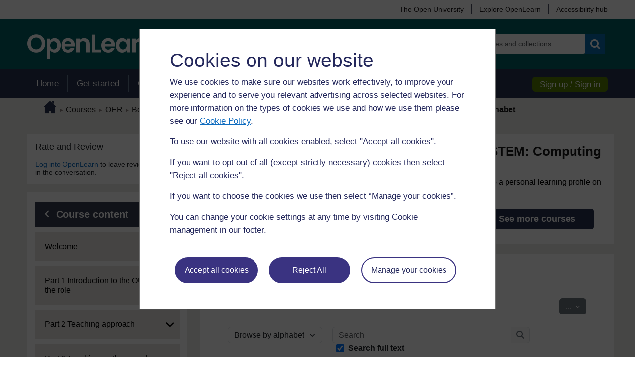

--- FILE ---
content_type: text/html; charset=utf-8
request_url: https://www.open.edu/openlearncreate/mod/glossary/view.php?id=154970&mode=letter&hook=ALL&sortkey&sortorder=asc&fullsearch=0&page=3
body_size: 15306
content:
<!DOCTYPE html>

<html  dir="ltr" lang="en" xml:lang="en">

<head><title>OLCreate: Glossary | OLCreate</title><meta name="viewport" content="width=device-width"></meta><link rel="shortcut icon" href="https://www.open.edu/openlearncreate/theme/image.php/openlearncreate/theme_openlearncreate/1764752317/favicons/favicon16" type="image/x-icon">
<link rel="icon" href="https://www.open.edu/openlearncreate/theme/image.php/openlearncreate/theme_openlearncreate/1764752317/favicons/favicon48" sizes="48x48">
<link rel="icon" href="https://www.open.edu/openlearncreate/theme/image.php/openlearncreate/theme_openlearncreate/1764752317/favicons/favicon96" sizes="96x96">
<link rel="icon" href="https://www.open.edu/openlearncreate/theme/image.php/openlearncreate/theme_openlearncreate/1764752317/favicons/favicon144" sizes="144x144"><meta http-equiv="Content-Type" content="text/html; charset=utf-8" />
<meta name="keywords" content="moodle, Glossary | OLCreate" />
<link rel="stylesheet" type="text/css" href="https://www.open.edu/openlearncreate/theme/yui_combo.php?3.18.1/cssreset/cssreset-min.css&amp;3.18.1/cssfonts/cssfonts-min.css&amp;3.18.1/cssgrids/cssgrids-min.css&amp;3.18.1/cssbase/cssbase-min.css" /><link rel="stylesheet" type="text/css" href="https://www.open.edu/openlearncreate/theme/yui_combo.php?rollup/3.18.1/yui-moodlesimple-min.css" /><script id="firstthemesheet" type="text/css">/** Required in order to fix style inclusion problems in IE with YUI **/</script><link rel="stylesheet" type="text/css" href="https://www.open.edu/openlearncreate/theme/styles.php/openlearncreate/1764752317_1764757593/all" />
<script>
//<![CDATA[
var M = {}; M.yui = {};
M.pageloadstarttime = new Date();
M.cfg = {"wwwroot":"https:\/\/www.open.edu\/openlearncreate","apibase":"https:\/\/www.open.edu\/openlearncreate\/r.php\/api","homeurl":{},"sesskey":"xw7fqANIss","sessiontimeout":"14400","sessiontimeoutwarning":1200,"themerev":"1764752317","slasharguments":1,"theme":"openlearncreate","iconsystemmodule":"core\/icon_system_fontawesome","jsrev":"1764752317","admin":"admin","svgicons":true,"usertimezone":"Europe\/London","language":"olc_english","courseId":4650,"courseContextId":370307,"contextid":417309,"contextInstanceId":154970,"langrev":1764752317,"templaterev":"1764752317","siteId":1,"userId":1};var yui1ConfigFn = function(me) {if(/-skin|reset|fonts|grids|base/.test(me.name)){me.type='css';me.path=me.path.replace(/\.js/,'.css');me.path=me.path.replace(/\/yui2-skin/,'/assets/skins/sam/yui2-skin')}};
var yui2ConfigFn = function(me) {var parts=me.name.replace(/^moodle-/,'').split('-'),component=parts.shift(),module=parts[0],min='-min';if(/-(skin|core)$/.test(me.name)){parts.pop();me.type='css';min=''}
if(module){var filename=parts.join('-');me.path=component+'/'+module+'/'+filename+min+'.'+me.type}else{me.path=component+'/'+component+'.'+me.type}};
YUI_config = {"debug":false,"base":"https:\/\/www.open.edu\/openlearncreate\/lib\/yuilib\/3.18.1\/","comboBase":"https:\/\/www.open.edu\/openlearncreate\/theme\/yui_combo.php?","combine":true,"filter":null,"insertBefore":"firstthemesheet","groups":{"yui2":{"base":"https:\/\/www.open.edu\/openlearncreate\/lib\/yuilib\/2in3\/2.9.0\/build\/","comboBase":"https:\/\/www.open.edu\/openlearncreate\/theme\/yui_combo.php?","combine":true,"ext":false,"root":"2in3\/2.9.0\/build\/","patterns":{"yui2-":{"group":"yui2","configFn":yui1ConfigFn}}},"moodle":{"name":"moodle","base":"https:\/\/www.open.edu\/openlearncreate\/theme\/yui_combo.php?m\/1764752317\/","combine":true,"comboBase":"https:\/\/www.open.edu\/openlearncreate\/theme\/yui_combo.php?","ext":false,"root":"m\/1764752317\/","patterns":{"moodle-":{"group":"moodle","configFn":yui2ConfigFn}},"filter":null,"modules":{"moodle-core-handlebars":{"condition":{"trigger":"handlebars","when":"after"}},"moodle-core-maintenancemodetimer":{"requires":["base","node"]},"moodle-core-notification":{"requires":["moodle-core-notification-dialogue","moodle-core-notification-alert","moodle-core-notification-confirm","moodle-core-notification-exception","moodle-core-notification-ajaxexception"]},"moodle-core-notification-dialogue":{"requires":["base","node","panel","escape","event-key","dd-plugin","moodle-core-widget-focusafterclose","moodle-core-lockscroll"]},"moodle-core-notification-alert":{"requires":["moodle-core-notification-dialogue"]},"moodle-core-notification-confirm":{"requires":["moodle-core-notification-dialogue"]},"moodle-core-notification-exception":{"requires":["moodle-core-notification-dialogue"]},"moodle-core-notification-ajaxexception":{"requires":["moodle-core-notification-dialogue"]},"moodle-core-actionmenu":{"requires":["base","event","node-event-simulate"]},"moodle-core-chooserdialogue":{"requires":["base","panel","moodle-core-notification"]},"moodle-core-dragdrop":{"requires":["base","node","io","dom","dd","event-key","event-focus","moodle-core-notification"]},"moodle-core-blocks":{"requires":["base","node","io","dom","dd","dd-scroll","moodle-core-dragdrop","moodle-core-notification"]},"moodle-core-lockscroll":{"requires":["plugin","base-build"]},"moodle-core-event":{"requires":["event-custom"]},"moodle-core_availability-form":{"requires":["base","node","event","event-delegate","panel","moodle-core-notification-dialogue","json"]},"moodle-course-dragdrop":{"requires":["base","node","io","dom","dd","dd-scroll","moodle-core-dragdrop","moodle-core-notification","moodle-course-coursebase","moodle-course-util"]},"moodle-course-util":{"requires":["node"],"use":["moodle-course-util-base"],"submodules":{"moodle-course-util-base":{},"moodle-course-util-section":{"requires":["node","moodle-course-util-base"]},"moodle-course-util-cm":{"requires":["node","moodle-course-util-base"]}}},"moodle-course-management":{"requires":["base","node","io-base","moodle-core-notification-exception","json-parse","dd-constrain","dd-proxy","dd-drop","dd-delegate","node-event-delegate"]},"moodle-course-categoryexpander":{"requires":["node","event-key"]},"moodle-form-shortforms":{"requires":["node","base","selector-css3","moodle-core-event"]},"moodle-form-dateselector":{"requires":["base","node","overlay","calendar"]},"moodle-question-searchform":{"requires":["base","node"]},"moodle-question-chooser":{"requires":["moodle-core-chooserdialogue"]},"moodle-availability_completion-form":{"requires":["base","node","event","moodle-core_availability-form"]},"moodle-availability_coursecompleted-form":{"requires":["base","node","event","moodle-core_availability-form"]},"moodle-availability_dar-form":{"requires":["base","node","event","moodle-core_availability-form"]},"moodle-availability_date-form":{"requires":["base","node","event","io","moodle-core_availability-form"]},"moodle-availability_grade-form":{"requires":["base","node","event","moodle-core_availability-form"]},"moodle-availability_group-form":{"requires":["base","node","event","moodle-core_availability-form"]},"moodle-availability_grouping-form":{"requires":["base","node","event","moodle-core_availability-form"]},"moodle-availability_mobileapp-form":{"requires":["base","node","event","moodle-core_availability-form"]},"moodle-availability_otheractivity-form":{"requires":["base","node","event","moodle-core_availability-form"]},"moodle-availability_profile-form":{"requires":["base","node","event","moodle-core_availability-form"]},"moodle-mod_assign-history":{"requires":["node","transition"]},"moodle-mod_customcert-rearrange":{"requires":["dd-delegate","dd-drag"]},"moodle-mod_forumng-savecheck":{"requires":["base","node","io","moodle-core-notification-alert"]},"moodle-mod_quiz-quizbase":{"requires":["base","node"]},"moodle-mod_quiz-toolboxes":{"requires":["base","node","event","event-key","io","moodle-mod_quiz-quizbase","moodle-mod_quiz-util-slot","moodle-core-notification-ajaxexception"]},"moodle-mod_quiz-dragdrop":{"requires":["base","node","io","dom","dd","dd-scroll","moodle-core-dragdrop","moodle-core-notification","moodle-mod_quiz-quizbase","moodle-mod_quiz-util-base","moodle-mod_quiz-util-page","moodle-mod_quiz-util-slot","moodle-course-util"]},"moodle-mod_quiz-modform":{"requires":["base","node","event"]},"moodle-mod_quiz-util":{"requires":["node","moodle-core-actionmenu"],"use":["moodle-mod_quiz-util-base"],"submodules":{"moodle-mod_quiz-util-base":{},"moodle-mod_quiz-util-slot":{"requires":["node","moodle-mod_quiz-util-base"]},"moodle-mod_quiz-util-page":{"requires":["node","moodle-mod_quiz-util-base"]}}},"moodle-mod_quiz-autosave":{"requires":["base","node","event","event-valuechange","node-event-delegate","io-form","datatype-date-format"]},"moodle-mod_quiz-questionchooser":{"requires":["moodle-core-chooserdialogue","moodle-mod_quiz-util","querystring-parse"]},"moodle-message_airnotifier-toolboxes":{"requires":["base","node","io"]},"moodle-report_eventlist-eventfilter":{"requires":["base","event","node","node-event-delegate","datatable","autocomplete","autocomplete-filters"]},"moodle-report_loglive-fetchlogs":{"requires":["base","event","node","io","node-event-delegate"]},"moodle-gradereport_history-userselector":{"requires":["escape","event-delegate","event-key","handlebars","io-base","json-parse","moodle-core-notification-dialogue"]},"moodle-qbank_editquestion-chooser":{"requires":["moodle-core-chooserdialogue"]},"moodle-tool_lp-dragdrop-reorder":{"requires":["moodle-core-dragdrop"]},"moodle-assignfeedback_editpdf-editor":{"requires":["base","event","node","io","graphics","json","event-move","event-resize","transition","querystring-stringify-simple","moodle-core-notification-dialog","moodle-core-notification-alert","moodle-core-notification-warning","moodle-core-notification-exception","moodle-core-notification-ajaxexception"]}}},"gallery":{"name":"gallery","base":"https:\/\/www.open.edu\/openlearncreate\/lib\/yuilib\/gallery\/","combine":true,"comboBase":"https:\/\/www.open.edu\/openlearncreate\/theme\/yui_combo.php?","ext":false,"root":"gallery\/1764752317\/","patterns":{"gallery-":{"group":"gallery"}}}},"modules":{"core_filepicker":{"name":"core_filepicker","fullpath":"https:\/\/www.open.edu\/openlearncreate\/lib\/javascript.php\/1764752317\/repository\/filepicker.js","requires":["base","node","node-event-simulate","json","async-queue","io-base","io-upload-iframe","io-form","yui2-treeview","panel","cookie","datatable","datatable-sort","resize-plugin","dd-plugin","escape","moodle-core_filepicker","moodle-core-notification-dialogue"]},"core_comment":{"name":"core_comment","fullpath":"https:\/\/www.open.edu\/openlearncreate\/lib\/javascript.php\/1764752317\/comment\/comment.js","requires":["base","io-base","node","json","yui2-animation","overlay","escape"]}},"logInclude":[],"logExclude":[],"logLevel":null};
M.yui.loader = {modules: {}};

//]]>
</script>
<script type="text/javascript" src="https://www.open.edu/openlearncreate/theme/openlearncreate/includes/ou-header.js"></script><script type="text/javascript">if (typeof window.ou_sitestat=='function')ou_sitestat()</script><!-- Google Tag Manager -->
<script>(function(w,d,s,l,i){w[l]=w[l]||[];w[l].push({'gtm.start':
new Date().getTime(),event:'gtm.js'});var f=d.getElementsByTagName(s)[0],
j=d.createElement(s),dl=l!='dataLayer'?'&l='+l:'';j.async=true;j.src=
'https://sgtm.open.ac.uk/gtm.js?id='+i+dl;f.parentNode.insertBefore(j,f);
})(window,document,'script','dataLayer','GTM-PPS2SH');</script>
<!-- End Google Tag Manager --><script>(function(){const acid="30";const asid="36";var eventName='CassieSubmittedConsent',el=document;el.addEventListener(eventName,function(event){if(event){let detail=event.detail;for(let i=0;i<detail.length;i++){let d=detail[i];if(d.channelId==30&&d.statementId==36&&d.isOptIn==true){if(typeof window.dataLayer!=="undefined"){window.dataLayer.push({'event':'analytics-consent-given'});}}}}},true);})();</script>

<script src=https://cscript-cdn-irl.cassiecloud.com/loader.js></script>
<script>
    var cassieSettings = {
        widgetProfileId: 3,
        languageCode: "",
        licenseKey: "E5C43C03-1803-4AA5-99AD-16D40EAF2622",
        region: "irl",
        environment: "production"
        };
    window.CassieWidgetLoader = new CassieWidgetLoaderModule(cassieSettings);
</script></head>
<body  id="page-mod-glossary-view" class="format-topics loggedin  path-mod path-mod-glossary chrome dir-ltr lang-olc_english yui-skin-sam yui3-skin-sam www-open-edu--openlearncreate pagelayout-incourse course-4650 context-417309 cmid-154970 cm-type-glossary category-1 theme has-region-side-pre used-region-side-pre side-pre-only">
<div id="olc-wrapper" class="olc-wrapper theme-color-teal"><div>
    <a class="visually-hidden-focusable" href="#maincontent">Skip to main content</a>
</div><script src="https://www.open.edu/openlearncreate/lib/javascript.php/1764752317/lib/polyfills/polyfill.js"></script>
<script src="https://www.open.edu/openlearncreate/theme/yui_combo.php?rollup/3.18.1/yui-moodlesimple-min.js"></script><script src="https://www.open.edu/openlearncreate/lib/javascript.php/1764752317/lib/javascript-static.js"></script>
<script>
//<![CDATA[
document.body.className += ' jsenabled';
//]]>
</script>


<!-- Google Tag Manager (noscript) -->
<noscript><iframe src=https://sgtm.open.ac.uk/ns.html?id=GTM-PPS2SH
height="0" width="0" style="display:none;visibility:hidden"></iframe></noscript>
<!-- End Google Tag Manager (noscript) --><div class="header_content"><header role="banner" class="olc-fixed-top olc-header"><div class="olc-header-top"><div class="olc-container"><div class="olc-header-top-wrap"><ul class="olc-top-menu"><li><a title="The Open University" href="https://www.open.ac.uk/" target="_blank">The Open University</a></li><li><a title="Explore OpenLearn" href="https://www.open.edu/openlearn/" target="_blank">Explore OpenLearn</a><li><a title="Accessibility hub" href="https://about.open.ac.uk/strategy-and-policies/policies-and-statements/website-accessibility-open-university" target="_blank">Accessibility hub</a></li></ul></div></div></div><div class="olc-header-main"><div class="olc-container"><div class="olc-main-logo"><a href="https://www.open.edu/openlearncreate" title="OpenLearn Create" class="olc-icon-logo white-logo"></a></div><div class="olc-header-search">
<form class="search-form mform" role="search" autocomplete="off" action="https://www.open.edu/openlearncreate/local/ocwsearch/customgsearch.php" method="POST" accept-charset="utf-8" id="mform1_HUEvbYkGXQC5UDJ">
	<div style="display: none;"><input name="sesskey" type="hidden" value="xw7fqANIss" />
<input name="_qf__local_ocwsearch_thissite_form" type="hidden" value="1" />
</div>

<div id="fitem_searchquery" class="mb-3 row  fitem   olc-form-control " >
    <div class="col-md-3 col-form-label d-flex pb-0 pe-md-0">
        
                <label id="searchquery_label" class="d-inline word-break " for="searchquery">
                    Search for free courses and collections
                </label>
        
        <div class="form-label-addon d-flex align-items-center align-self-start">
            
        </div>
    </div>
    <div class="col-md-9 d-flex flex-wrap align-items-start felement" data-fieldtype="text">
        <input type="text"
                class="form-control "
                name="q"
                id="searchquery"
                value=""
                
                placeholder="Search for free courses and collections" >
        <div class="form-control-feedback invalid-feedback" id="searchquery" >
            
        </div>
    </div>
</div><button class="search-btn olc-btn olc-btn-primary-light" name="headersearchbutton" type="submit" id="id_searchsubmit" title="Search"><i class="btn-icon olc-icon-search" aria-hidden="true"></i><span class="screen-reader">Search</span></button>
</form>
<script>var skipClientValidation = false;</script></div></div></div><nav role="navigation" class="olc-navbar-inner"><div class="olc-container clearfix"><div class="olc-main-nav"><ul class="nav"><li><a href="https://www.open.edu/openlearncreate/">Home</a></li><li><a href="https://www.open.edu/openlearncreate/local/ocwcreatecourse/gettingstarted.php">Get started</a></li><li><a href="https://www.open.edu/openlearncreate/local/ocwcreatecourse/createacourse.php">Create a course</a></li><li><a href="https://www.open.edu/openlearncreate/local/ocwfreecourses/freecourse.php">Free courses</a></li><li><a href="https://www.open.edu/openlearncreate/local/ocwcollections/collections.php">Collections</a></li></ul></div><div class="olc-btn-group sign-btn-group" role="group"><a class="olc-btn olc-btn-success" href="https://www.open.edu/openlearncreate/login/index.php">Sign up / Sign in</a></div></div></nav></header><div class="sticky_header"><div class="top_sticky clearfix"><ul class="olc-top-menu"><li><a title="Explore OpenLearn" href="https://www.open.edu/openlearn/" target="_blank">Explore OpenLearn</a></li></ul></div><div class="main_sticky"><div class="olc-main-logo"><a href="https://www.open.edu/openlearncreate" class="olc-icon-oplc_sticky_header white-logo"></a></div><div class="menu_toggle"><ul class="mainMenuList"><li><a href="https://www.open.edu/openlearncreate/">Home</a></li><li><a href="https://www.open.edu/openlearncreate/local/ocwcreatecourse/gettingstarted.php">Get started</a></li><li><a href="https://www.open.edu/openlearncreate/local/ocwcreatecourse/createacourse.php">Create a course</a></li><li><a href="https://www.open.edu/openlearncreate/local/ocwfreecourses/freecourse.php">Free courses</a></li><li><a href="https://www.open.edu/openlearncreate/local/ocwcollections/collections.php">Collections</a></li><li><a href="https://about.open.ac.uk/strategy-and-policies/policies-and-statements/website-accessibility-open-university">Accessibility hub</a></li></ul></div><div class="search_user"><div rel="search_box" class="link_search icon_link"><a href="javascript:void(0)" title="Search"><i class="btn-icon olc-icon-search"></i></a></div><div rel="account" class="link_account icon_link"><a href="https://www.open.edu/openlearncreate/login/index.php" title="Create account/Sign in"><i class="btn-icon olc-icon-profile"></i></a></div><div rel="ham_menu" class="link_menu icon_link"><a href="javascript:void(0)" title="Menu"><i class="btn-icon olc-icon-ham-menu"></i></a></div></div></div><div class="search_box box_form"><div class="main_search">
<form class="search-form mform" role="search" autocomplete="off" action="https://www.open.edu/openlearncreate/local/ocwsearch/customgsearch.php" method="GET" accept-charset="utf-8" id="mform2_BwSNIDOe2dy0vEb">
	<div style="display: none;"><input name="sesskey" type="hidden" value="xw7fqANIss" />
<input name="_qf__local_ocwsearch_thissite_form" type="hidden" value="1" />
</div>

<div id="fitem_searchquery" class="mb-3 row  fitem   olc-form-control " >
    <div class="col-md-3 col-form-label d-flex pb-0 pe-md-0">
        
                <label id="searchquery_label" class="d-inline word-break " for="searchquery">
                    Search for free courses and collections
                </label>
        
        <div class="form-label-addon d-flex align-items-center align-self-start">
            
        </div>
    </div>
    <div class="col-md-9 d-flex flex-wrap align-items-start felement" data-fieldtype="text">
        <input type="text"
                class="form-control "
                name="q"
                id="searchquery"
                value=""
                
                placeholder="Search for free courses and collections" >
        <div class="form-control-feedback invalid-feedback" id="searchquery" >
            
        </div>
    </div>
</div><button class="search-btn olc-btn olc-btn-primary-light" name="headersearchbutton" type="submit" id="id_searchsubmit" title="Search"><i class="btn-icon olc-icon-search" aria-hidden="true"></i><span class="screen-reader">Search</span></button>
</form>
<script>var skipClientValidation = false;</script></div></div><div class="account box_form"><h2>My OpenLearn Create Profile</h2><div class="create_account"><ul><li><b>Personalise</b> your OpenLearn profile</li><li><b>Save</b> Your favourite content</li><li><b>Get recognition</b> for your learning</li></ul><div class="btn-box"><a class="olc-btn" href="https://www.open.edu/openlearncreate/login/index.php">Create account</a></div><p>Already Registered?</p><div class="btn-box"><a class="olc-btn" href="https://www.open.edu/openlearncreate/login/index.php">Sign in</a></div></div></div><div id="nav-bar_sticky"><ul class="nav"><li><a href="https://www.open.edu/openlearncreate/local/ocwcreatecourse/gettingstarted.php">Get started</a></li><li><a href="https://www.open.edu/openlearncreate/local/ocwcreatecourse/createacourse.php">Create a course</a></li><li><a href="https://www.open.edu/openlearncreate/local/ocwfreecourses/freecourse.php">Free courses</a></li></ul></div></div></div><div id="page" class="grey-bkg responsive_page"><div class="olc-container"><header id="page-header" class="clearfix"><div class="clearfix" id="page-navbar"><div class="breadcrumb-section"><div class="breadcrumb-nav"><span class="accesshide" id="navbar-label">Page path</span><nav aria-labelledby="navbar-label"><ul class="breadcrumb"><li><span itemscope="" itemtype="http://data-vocabulary.org/Breadcrumb"><a itemprop="url" href="https://www.open.edu/openlearncreate/"><span itemprop="title"><i class="olc-icon-home" aria-hidden="true"></i>
                     <span class="accesshide">Home</span></span></a></span></li><li> <span class="divider"><span class="accesshide " ><span class="arrow_text">/</span>&nbsp;</span><span class="arrow sep">&#x25BA;</span></span> <span itemscope="" itemtype="http://data-vocabulary.org/Breadcrumb"><a itemprop="url" href="https://www.open.edu/openlearncreate/course/index.php"><span itemprop="title">Courses</span></a></span></li><li> <span class="divider"><span class="accesshide " ><span class="arrow_text">/</span>&nbsp;</span><span class="arrow sep">&#x25BA;</span></span> <span itemscope="" itemtype="http://data-vocabulary.org/Breadcrumb"><a itemprop="url" href="https://www.open.edu/openlearncreate/course/index.php?categoryid=1"><span itemprop="title">OER</span></a></span></li><li> <span class="divider"><span class="accesshide " ><span class="arrow_text">/</span>&nbsp;</span><span class="arrow sep">&#x25BA;</span></span> <a href="https://www.open.edu/openlearncreate/course/view.php?id=4650">Being an OU Tutor in STEM: Computing and Communications</a></li><li> <span class="divider"><span class="accesshide " ><span class="arrow_text">/</span>&nbsp;</span><span class="arrow sep">&#x25BA;</span></span> <span itemscope="" itemtype="http://data-vocabulary.org/Breadcrumb"><a tabindex='-1'
                                    class='section-breadcrumb-link'
                                    href='#' itemprop="url" href="https://www.open.edu/openlearncreate/course/section.php?id=172143"><span itemprop="title">Glossary</span></a></span></li><li> <span class="divider"><span class="accesshide " ><span class="arrow_text">/</span>&nbsp;</span><span class="arrow sep">&#x25BA;</span></span> <span itemscope="" itemtype="http://data-vocabulary.org/Breadcrumb"><a itemprop="url" title="Glossary" href="https://www.open.edu/openlearncreate/mod/glossary/view.php?id=154970"><span itemprop="title">Glossary</span></a></span></li><li> <span class="divider"><span class="accesshide " ><span class="arrow_text">/</span>&nbsp;</span><span class="arrow sep">&#x25BA;</span></span> <span itemscope="" itemtype="http://data-vocabulary.org/Breadcrumb"><strong><span itemprop="title">Browse by alphabet</span></strong></span></li></ul></nav></div><div class="breadcrumb-button"></div></div></div><div id="course-header"></div></header></div><div id="page-content" class="course-details-content-page"><div class="olc-container"><div class="row"><div class="left-sidebar col-lg-3 col-xs-3"><aside id="block-region-side-pre" class="block-region" data-blockregion="side-pre" data-droptarget="1" aria-labelledby="side-pre-block-region-heading"><h2 class="visually-hidden" id="side-pre-block-region-heading">Blocks</h2><a href="#sb-1" class="visually-hidden-focusable">Skip Rate and Review</a>

<section id="inst7036"
     class=" block_rate_course block  card mb-3"
     role="region"
     data-block="rate_course"
     data-instance-id="7036"
          aria-labelledby="instance-7036-header"
     >

    <div class="card-body p-3">

            <h3 id="instance-7036-header" class="h5 card-title d-inline">Rate and Review</h3>


        <div class="card-text content mt-3">
            <div class="rate-course-notlogin">
<a href="https://www.open.edu/openlearncreate/login/index.php">Log into OpenLearn</a> to leave reviews and join in the conversation.
</div>
            <div class="footer"></div>
            
        </div>

    </div>

</section>

  <span id="sb-1"></span></aside><div class="olc-block course-index-block" role="navigation"><a class="course-content-nav olc-btn olc-btn-oxford" title="Back to course content tab" href="https://www.open.edu/openlearncreate/course/view.php?id=4650#tabs-2"><span class="btn-icon olc-icon-chevron-left" aria-hidden="true"></span>Course content</a><form action="." method="get"><div><input type="hidden" id="completion_dynamic_change" name="completion_dynamic_change" value="0" /></div></form><div class="tab-dropdown"><span>View course content</span></div><ul class="courses-index-tree"><li class="item-section"><a href="#" class="parent-item" data-collapse-text="Collapse" data-expand-text="Expand"><span class="screen-reader">Expand</span><span>Welcome</span><span class="icon olc-icon-collapse" aria-hidden="true"></span><span class="icon olc-icon-expand" aria-hidden="true"></span></a><ul class="child-item-list" style="display:none;"></ul></li><li class="item-section"><a href="#" class="parent-item" data-collapse-text="Collapse" data-expand-text="Expand"><span class="screen-reader">Expand</span><span>Part 1 Introduction to the OU and the role</span><span class="icon olc-icon-collapse" aria-hidden="true"></span><span class="icon olc-icon-expand" aria-hidden="true"></span></a><ul class="child-item-list" style="display:none;"><li class="child-item  "><a href="https://www.open.edu/openlearncreate/mod/oucontent/view.php?id=152007" class="child-item-link">Introduction to the OU and the role<span class="actions hascompletion isautomatic"><div data-region="activity-information" data-activityname="Introduction to the OU and the role" class="activity-information">

            <div class="completion-info" data-region="completion-info">
                    <div class="automatic-completion-conditions" data-region ="completionrequirements" role="list" aria-label="Completion requirements for Introduction to the OU and the role">
                    </div>
            </div>

</div></span></a></li></ul></li><li class="item-section"><a href="#" class="parent-item" data-collapse-text="Collapse" data-expand-text="Expand"><span class="screen-reader">Expand</span><span>Part 2 Teaching approach</span><span class="icon olc-icon-collapse" aria-hidden="true"></span><span class="icon olc-icon-expand" aria-hidden="true"></span></a><ul class="child-item-list" style="display:none;"><li class="child-item  "><a href="https://www.open.edu/openlearncreate/mod/oucontent/view.php?id=152377" class="child-item-link">Part 2 Teaching approach<span class="actions hascompletion isautomatic"><div data-region="activity-information" data-activityname="Part 2 Teaching approach" class="activity-information">

            <div class="completion-info" data-region="completion-info">
                    <div class="automatic-completion-conditions" data-region ="completionrequirements" role="list" aria-label="Completion requirements for Part 2 Teaching approach">
                                <div class="badge rounded-pill bg-light text-dark" role="listitem">
                                    <span class="fw-normal">View all sections of the document</span>
                                </div>
                    </div>
            </div>

</div></span></a></li><li class="child-item  "><a href="https://www.open.edu/openlearncreate/mod/resource/view.php?id=154357" class="child-item-link">Open University Group Tuition Policy<span class="actions"><div data-region="activity-information" data-activityname="Open University Group Tuition Policy" class="activity-information">


</div></span></a></li><li class="child-item  "><a href="https://www.open.edu/openlearncreate/mod/resource/view.php?id=154361" class="child-item-link">OU Strategic Plan to 2021-22<span class="actions"><div data-region="activity-information" data-activityname="OU Strategic Plan to 2021-22" class="activity-information">


</div></span></a></li></ul></li><li class="item-section"><a href="#" class="parent-item" data-collapse-text="Collapse" data-expand-text="Expand"><span class="screen-reader">Expand</span><span>Part 3 Teaching methods and technologies </span><span class="icon olc-icon-collapse" aria-hidden="true"></span><span class="icon olc-icon-expand" aria-hidden="true"></span></a><ul class="child-item-list" style="display:none;"><li class="child-item  "><a href="https://www.open.edu/openlearncreate/mod/oucontent/view.php?id=152429" class="child-item-link">Part 3 Teaching methods and technologies<span class="actions hascompletion isautomatic"><div data-region="activity-information" data-activityname="Part 3 Teaching methods and technologies" class="activity-information">

            <div class="completion-info" data-region="completion-info">
                    <div class="automatic-completion-conditions" data-region ="completionrequirements" role="list" aria-label="Completion requirements for Part 3 Teaching methods and technologies">
                    </div>
            </div>

</div></span></a></li></ul></li><li class="item-section"><a href="#" class="parent-item" data-collapse-text="Collapse" data-expand-text="Expand"><span class="screen-reader">Expand</span><span>Part 4 Teaching in Computing and Communications</span><span class="icon olc-icon-collapse" aria-hidden="true"></span><span class="icon olc-icon-expand" aria-hidden="true"></span></a><ul class="child-item-list" style="display:none;"><li class="child-item  "><a href="https://www.open.edu/openlearncreate/mod/oucontent/view.php?id=152595" class="child-item-link">Part 4 Teaching in Computing and Communications<span class="actions hascompletion isautomatic"><div data-region="activity-information" data-activityname="Part 4 Teaching in Computing and Communications" class="activity-information">

            <div class="completion-info" data-region="completion-info">
                    <div class="automatic-completion-conditions" data-region ="completionrequirements" role="list" aria-label="Completion requirements for Part 4 Teaching in Computing and Communications">
                    </div>
            </div>

</div></span></a></li><li class="child-item  "><a href="https://www.open.edu/openlearncreate/mod/resource/view.php?id=152596" class="child-item-link">Computing and IT<span class="actions"><div data-region="activity-information" data-activityname="Computing and IT" class="activity-information">


</div></span></a></li><li class="child-item  "><a href="https://www.open.edu/openlearncreate/mod/page/view.php?id=152605" class="child-item-link">Further study material<span class="actions"><div data-region="activity-information" data-activityname="Further study material" class="activity-information">


</div></span></a></li></ul></li><li class="item-section"><a href="#" class="parent-item" data-collapse-text="Collapse" data-expand-text="Expand"><span class="screen-reader">Expand</span><span>Part 5 Correspondence tuition</span><span class="icon olc-icon-collapse" aria-hidden="true"></span><span class="icon olc-icon-expand" aria-hidden="true"></span></a><ul class="child-item-list" style="display:none;"><li class="child-item  "><a href="https://www.open.edu/openlearncreate/mod/oucontent/view.php?id=152614" class="child-item-link">Part 5 Correspondence tuition<span class="actions hascompletion isautomatic"><div data-region="activity-information" data-activityname="Part 5 Correspondence tuition" class="activity-information">

            <div class="completion-info" data-region="completion-info">
                    <div class="automatic-completion-conditions" data-region ="completionrequirements" role="list" aria-label="Completion requirements for Part 5 Correspondence tuition">
                    </div>
            </div>

</div></span></a></li><li class="child-item  "><a href="https://www.open.edu/openlearncreate/mod/resource/view.php?id=152615" class="child-item-link">Correspondence Tuition Workbook<span class="actions"><div data-region="activity-information" data-activityname="Correspondence Tuition Workbook" class="activity-information">


</div></span></a></li><li class="child-item  "><a href="https://www.open.edu/openlearncreate/mod/resource/view.php?id=152616" class="child-item-link">An investigation into written comments on assignments<span class="actions"><div data-region="activity-information" data-activityname="An investigation into written comments on assignments" class="activity-information">


</div></span></a></li></ul></li><li class="item-section"><a href="#" class="parent-item" data-collapse-text="Collapse" data-expand-text="Expand"><span class="screen-reader">Expand</span><span>Part 6 From STEM practitioner to OU tutor</span><span class="icon olc-icon-collapse" aria-hidden="true"></span><span class="icon olc-icon-expand" aria-hidden="true"></span></a><ul class="child-item-list" style="display:none;"><li class="child-item  "><a href="https://www.open.edu/openlearncreate/mod/oucontent/view.php?id=154362" class="child-item-link">Part 6 From STEM practitioner to OU tutor<span class="actions hascompletion isautomatic"><div data-region="activity-information" data-activityname="Part 6 From STEM practitioner to OU tutor" class="activity-information">

            <div class="completion-info" data-region="completion-info">
                    <div class="automatic-completion-conditions" data-region ="completionrequirements" role="list" aria-label="Completion requirements for Part 6 From STEM practitioner to OU tutor">
                    </div>
            </div>

</div></span></a></li></ul></li><li class="item-section"><a href="#" class="parent-item" data-collapse-text="Collapse" data-expand-text="Expand"><span class="screen-reader">Expand</span><span>Part 7 Conclusion</span><span class="icon olc-icon-collapse" aria-hidden="true"></span><span class="icon olc-icon-expand" aria-hidden="true"></span></a><ul class="child-item-list" style="display:none;"><li class="child-item  "><a href="https://www.open.edu/openlearncreate/mod/oucontent/view.php?id=154873" class="child-item-link">Part 7 Conclusion<span class="actions hascompletion isautomatic"><div data-region="activity-information" data-activityname="Part 7 Conclusion" class="activity-information">

            <div class="completion-info" data-region="completion-info">
                    <div class="automatic-completion-conditions" data-region ="completionrequirements" role="list" aria-label="Completion requirements for Part 7 Conclusion">
                    </div>
            </div>

</div></span></a></li></ul></li><li class="item-section"><a href="#" class="parent-item" data-collapse-text="Collapse" data-expand-text="Expand"><span class="screen-reader">Expand</span><span>End-of-course knowledge assessment</span><span class="icon olc-icon-collapse" aria-hidden="true"></span><span class="icon olc-icon-expand" aria-hidden="true"></span></a><ul class="child-item-list" style="display:none;"><li class="child-item  "><a href="https://www.open.edu/openlearncreate/mod/quiz/view.php?id=154884" class="child-item-link">End-of-course knowledge assessment<span class="actions hascompletion isautomatic"><div data-region="activity-information" data-activityname="End-of-course knowledge assessment" class="activity-information">

            <div class="completion-info" data-region="completion-info">
                    <div class="automatic-completion-conditions" data-region ="completionrequirements" role="list" aria-label="Completion requirements for End-of-course knowledge assessment">
                                <div class="badge rounded-pill bg-light text-dark" role="listitem">
                                    <span class="fw-normal">Receive a grade</span>
                                </div>
                                <div class="badge rounded-pill bg-light text-dark" role="listitem">
                                    <span class="fw-normal">Receive a passing grade</span>
                                </div>
                    </div>
            </div>

</div></span></a></li></ul></li><li class="item-section"><a href="#" class="parent-item" data-collapse-text="Collapse" data-expand-text="Expand"><span class="screen-reader">Expand</span><span>Discussion forum</span><span class="icon olc-icon-collapse" aria-hidden="true"></span><span class="icon olc-icon-expand" aria-hidden="true"></span></a><ul class="child-item-list" style="display:none;"><li class="child-item  "><a href="https://www.open.edu/openlearncreate/mod/forumng/view.php?id=154477" class="child-item-link">Discussion forum<span class="actions hascompletion ismanual"><div data-region="activity-information" data-activityname="Discussion forum" class="activity-information">

            <div class="completion-info" data-region="completion-info">
                            <button
                                class="btn btn-subtle-body btn-sm text-nowrap"
                                disabled
                            >
                                Mark as done
                            </button>
                        
            </div>

</div></span></a></li><li class="child-item  "><a href="https://www.open.edu/openlearncreate/mod/page/view.php?id=154478" class="child-item-link">Forum guidance<span class="actions"><div data-region="activity-information" data-activityname="Forum guidance" class="activity-information">


</div></span></a></li></ul></li><li class="item-section"><a href="#" class="parent-item" data-collapse-text="Collapse" data-expand-text="Expand"><span class="screen-reader">Expand</span><span>Glossary</span><span class="icon olc-icon-collapse" aria-hidden="true"></span><span class="icon olc-icon-expand" aria-hidden="true"></span></a><ul class="child-item-list" style="display:none;"><li class="child-item  "><a href="https://www.open.edu/openlearncreate/mod/glossary/view.php?id=154970" class="child-item-link">Glossary<span class="actions"><div data-region="activity-information" data-activityname="Glossary" class="activity-information">


</div></span></a></li></ul></li><li class="item-section"><a href="#" class="parent-item" data-collapse-text="Collapse" data-expand-text="Expand"><span class="screen-reader">Expand</span><span>Biographies</span><span class="icon olc-icon-collapse" aria-hidden="true"></span><span class="icon olc-icon-expand" aria-hidden="true"></span></a><ul class="child-item-list" style="display:none;"><li class="child-item  "><a href="https://www.open.edu/openlearncreate/mod/page/view.php?id=155012" class="child-item-link">Ann Walshe<span class="actions"><div data-region="activity-information" data-activityname="Ann Walshe" class="activity-information">


</div></span></a></li><li class="child-item  "><a href="https://www.open.edu/openlearncreate/mod/page/view.php?id=155013" class="child-item-link">Chris Douce<span class="actions"><div data-region="activity-information" data-activityname="Chris Douce" class="activity-information">


</div></span></a></li><li class="child-item  "><a href="https://www.open.edu/openlearncreate/mod/page/view.php?id=155019" class="child-item-link">Chris Thomson<span class="actions"><div data-region="activity-information" data-activityname="Chris Thomson" class="activity-information">


</div></span></a></li><li class="child-item  "><a href="https://www.open.edu/openlearncreate/mod/page/view.php?id=155020" class="child-item-link">Christine Gardner<span class="actions"><div data-region="activity-information" data-activityname="Christine Gardner" class="activity-information">


</div></span></a></li><li class="child-item  "><a href="https://www.open.edu/openlearncreate/mod/page/view.php?id=155021" class="child-item-link">David McDade<span class="actions"><div data-region="activity-information" data-activityname="David McDade" class="activity-information">


</div></span></a></li><li class="child-item  "><a href="https://www.open.edu/openlearncreate/mod/page/view.php?id=155022" class="child-item-link">Diane Butler<span class="actions"><div data-region="activity-information" data-activityname="Diane Butler" class="activity-information">


</div></span></a></li><li class="child-item  "><a href="https://www.open.edu/openlearncreate/mod/page/view.php?id=155023" class="child-item-link">Indra Bandara<span class="actions"><div data-region="activity-information" data-activityname="Indra Bandara" class="activity-information">


</div></span></a></li><li class="child-item  "><a href="https://www.open.edu/openlearncreate/mod/page/view.php?id=155024" class="child-item-link">Nigel Gibson<span class="actions"><div data-region="activity-information" data-activityname="Nigel Gibson" class="activity-information">


</div></span></a></li><li class="child-item  "><a href="https://www.open.edu/openlearncreate/mod/page/view.php?id=155025" class="child-item-link">Victoria Nicholas<span class="actions"><div data-region="activity-information" data-activityname="Victoria Nicholas" class="activity-information">


</div></span></a></li></ul></li></ul></div><div class="olc-block download-course-block"><h2 class="olc-block-title">Download this course</h2><div class="download-course-wrapper"><p class="download-course-desc">Download this course for use offline or for other devices.</p><p id="downloadmessage" class="download-course-message" style="display: none">The materials below are provided for offline use for your convenience and are not tracked. If you wish to save your progress, please go through the online version.</p><div class="select-box-style"><label class="screen-reader" for="input-course-format">Course formats</label><select id="input-course-format"><option selected="selected" value="courseformat">Course formats</option><option value="epub">Ebook (EPUB)</option><option value="epub3">Interactive ebook (EPUB)</option><option value="mobi">Kindle ebook</option><option value="printable">PDF version of web pages</option><option value="word">Word version</option><option value="imscc">IMS Common Cartridge</option><option value="rss">RSS</option><option value="scorm">SCORM</option><option value="html">HTML Zip file</option><option value="ouxml">OU XML file</option><option value="ouxmlpackage">OU XML Package</option></select><i class="olc-icon-arrow-down" aria-hidden="true"></i><input type="hidden" id="ajax-course-link" value="https://www.open.edu/openlearncreate/theme/openlearncreate/getdownloadlink.php" /><input type="hidden" id="coursedownloadid" value="4650" /></div><div id="list-file-download" class="list-file-download"></div></div></div><div class="olc-block"><h2 class="olc-block-title">About this course</h2><ul class="course-info-block"><li class="course-info"><span class="icon olc-icon-clock" aria-hidden="true"></span>6 hours study</li><li class="course-info"><span class="icon level-icon" aria-hidden="true">3</span>Level 3: Advanced</li><li class="course-info"><a class="back-to-course-description" title="Back to full course description" href="https://www.open.edu/openlearncreate/course/view.php?id=4650"><span class="icon olc-icon-chevron-left" aria-hidden="true"></span>Course description</a></li></ul></div><div class="olc-block"><h2 class="olc-block-title">Course rewards</h2><ul class="course-reward-lists"><li class="course-reward-item"><p><span class="icon olc-icon-sop" aria-hidden="true"></span><strong>Free Statement of Participation</strong> on completion of these courses.</p></li><li class="course-reward-item"><p><span class="icon olc-icon-badge" aria-hidden="true"></span><strong>Earn a free digital badge</strong> if you complete this course, to display and share your achievement.</p></li></ul></div></div><section id="region-main" class="main-col col-lg-9 col-xs-9"><div class="course-details-content-header"><div class="display-row"><div class="header-img-feature"><img src="https://www.open.edu/openlearncreate/pluginfile.php/370307/theme_openlearncreate/image/0/Tutor_STEM_Banner_Image.jpg" alt="Being an OU Tutor in STEM: Computing and Communications" /></div><div class="course-header-content"><h2 class="header-title">Being an OU Tutor in STEM: Computing and Communications</h2><p class="header-desc">If you create an account, you can set up a personal learning profile on the site.</p><div class="header-btn-group"><a class="olc-btn olc-btn-md olc-btn-success" role="button" href="https://www.open.edu/openlearncreate/login/index.php">Create account</a><a class="olc-btn olc-btn-md olc-btn-tertiary" role="button" href="https://www.open.edu/openlearncreate/local/ocwfreecourses/freecourse.php">See more courses</a></div></div></div></div><span class="notifications" id="user-notifications"></span><div class="course-details-main-content" role="main"><div class="pagecontent-content"><div class="activity-wrapper"><h2>Glossary</h2><div data-region="activity-information" data-activityname="Glossary" class="activity-information">


</div></div><div><span id="maincontent"></span><div class="container-fluid tertiary-navigation">
    <div class="d-flex">

        <div class="d-flex ms-sm-auto">
                    <div class="navitem">
                        <div class="dropdown">
                            <button type="button" class="btn btn-secondary dropdown-toggle" data-bs-toggle="dropdown" aria-haspopup="true" aria-expanded="false">
                                ...
                                <span class="visually-hidden">Export entries</span>
                            </button>
                            <div class="dropdown-menu dropdown-menu-end">
                                    <a class="dropdown-item" href="https://www.open.edu/openlearncreate/mod/glossary/print.php?id=154970&amp;mode=letter&amp;hook=ALL&amp;sortkey&amp;sortorder=asc&amp;offset=3&amp;pagelimit=1"
                                    target="_blank">Printer-friendly version</a>
                            </div>
                        </div>
                    </div>
        </div>
    </div>
    <div class="d-flex">
            <div class="navitem">
                <div class="urlselect">
                    <form method="post" action="https://www.open.edu/openlearncreate/course/jumpto.php" class="d-flex flex-wrap align-items-center" id="url_select_f696dfcaacdf482">
                        <input type="hidden" name="sesskey" value="xw7fqANIss">
                            <label for="url_select696dfcaacdf483" class="visually-hidden">
                                Browse the glossary using this index
                            </label>
                        <select  id="url_select696dfcaacdf483" class="form-select urlselect" name="jump"
                                 >
                                    <option value="/mod/glossary/view.php?id=154970&amp;mode=letter" selected >Browse by alphabet</option>
                                    <option value="/mod/glossary/view.php?id=154970&amp;mode=cat"  >Browse by category</option>
                        </select>
                            <noscript>
                                <input type="submit" class="btn btn-secondary ms-1" value="Go">
                            </noscript>
                    </form>
                </div>
            </div>
            <div class="navitem">
                <div class="simplesearchform ">
                    <form autocomplete="off" action="https://www.open.edu/openlearncreate/mod/glossary/view.php" method="get" accept-charset="utf-8" class="mform d-flex flex-wrap align-items-center simplesearchform">
                        <input type="hidden" name="id" value="154970">
                        <input type="hidden" name="mode" value="search">
                    <div class="input-group">
                        <input type="text"
                           id="searchinput-696dfcab19718696dfcaacdf484"
                           class="form-control"
                           placeholder="Search"
                           aria-label="Search"
                           name="hook"
                           data-region="input"
                           autocomplete="off"
                           value=""
                        >
                        <label for="searchinput-696dfcab19718696dfcaacdf484">
                            <span class="visually-hidden">Search</span>
                        </label>
                        <button type="submit"
                            class="btn btn-submit  search-icon"
                            
                        >
                            <i class="icon fa fa-magnifying-glass fa-fw " aria-hidden="true" ></i>
                            <span class="visually-hidden">Search</span>
                        </button>
                
                    </div>
                        <div  class="ms-2"><div class="form-check">
  <input type="checkbox" name=fullsearch class="form-check-input" value=1 id="fullsearch"  checked="checked" >
  <label class="form-check-label" for="fullsearch">Search full text</label>
</div></div>
                    </form>
                </div>            </div>
    </div>
</div><div class="glossarycontrol" style="text-align: right"></div><br /><div class="entrybox"><div class="glossaryexplain">Browse the glossary using this index</div><br /><a title="Shows entries that do not begin with a letter" href="https://www.open.edu/openlearncreate/mod/glossary/view.php?id=154970&amp;mode=letter&amp;hook=SPECIAL">Special</a> | <a href="https://www.open.edu/openlearncreate/mod/glossary/view.php?id=154970&amp;mode=letter&amp;hook=A&amp;sortkey=&amp;sortorder=asc">A</a> | <a href="https://www.open.edu/openlearncreate/mod/glossary/view.php?id=154970&amp;mode=letter&amp;hook=B&amp;sortkey=&amp;sortorder=asc">B</a> | <a href="https://www.open.edu/openlearncreate/mod/glossary/view.php?id=154970&amp;mode=letter&amp;hook=C&amp;sortkey=&amp;sortorder=asc">C</a> | <a href="https://www.open.edu/openlearncreate/mod/glossary/view.php?id=154970&amp;mode=letter&amp;hook=D&amp;sortkey=&amp;sortorder=asc">D</a> | <a href="https://www.open.edu/openlearncreate/mod/glossary/view.php?id=154970&amp;mode=letter&amp;hook=E&amp;sortkey=&amp;sortorder=asc">E</a> | <a href="https://www.open.edu/openlearncreate/mod/glossary/view.php?id=154970&amp;mode=letter&amp;hook=F&amp;sortkey=&amp;sortorder=asc">F</a> | <a href="https://www.open.edu/openlearncreate/mod/glossary/view.php?id=154970&amp;mode=letter&amp;hook=G&amp;sortkey=&amp;sortorder=asc">G</a> | <a href="https://www.open.edu/openlearncreate/mod/glossary/view.php?id=154970&amp;mode=letter&amp;hook=H&amp;sortkey=&amp;sortorder=asc">H</a> | <a href="https://www.open.edu/openlearncreate/mod/glossary/view.php?id=154970&amp;mode=letter&amp;hook=I&amp;sortkey=&amp;sortorder=asc">I</a> | <a href="https://www.open.edu/openlearncreate/mod/glossary/view.php?id=154970&amp;mode=letter&amp;hook=J&amp;sortkey=&amp;sortorder=asc">J</a> | <a href="https://www.open.edu/openlearncreate/mod/glossary/view.php?id=154970&amp;mode=letter&amp;hook=K&amp;sortkey=&amp;sortorder=asc">K</a> | <a href="https://www.open.edu/openlearncreate/mod/glossary/view.php?id=154970&amp;mode=letter&amp;hook=L&amp;sortkey=&amp;sortorder=asc">L</a> | <a href="https://www.open.edu/openlearncreate/mod/glossary/view.php?id=154970&amp;mode=letter&amp;hook=M&amp;sortkey=&amp;sortorder=asc">M</a> | <a href="https://www.open.edu/openlearncreate/mod/glossary/view.php?id=154970&amp;mode=letter&amp;hook=N&amp;sortkey=&amp;sortorder=asc">N</a> | <a href="https://www.open.edu/openlearncreate/mod/glossary/view.php?id=154970&amp;mode=letter&amp;hook=O&amp;sortkey=&amp;sortorder=asc">O</a> | <a href="https://www.open.edu/openlearncreate/mod/glossary/view.php?id=154970&amp;mode=letter&amp;hook=P&amp;sortkey=&amp;sortorder=asc">P</a> | <a href="https://www.open.edu/openlearncreate/mod/glossary/view.php?id=154970&amp;mode=letter&amp;hook=Q&amp;sortkey=&amp;sortorder=asc">Q</a> | <a href="https://www.open.edu/openlearncreate/mod/glossary/view.php?id=154970&amp;mode=letter&amp;hook=R&amp;sortkey=&amp;sortorder=asc">R</a> | <a href="https://www.open.edu/openlearncreate/mod/glossary/view.php?id=154970&amp;mode=letter&amp;hook=S&amp;sortkey=&amp;sortorder=asc">S</a> | <a href="https://www.open.edu/openlearncreate/mod/glossary/view.php?id=154970&amp;mode=letter&amp;hook=T&amp;sortkey=&amp;sortorder=asc">T</a> | <a href="https://www.open.edu/openlearncreate/mod/glossary/view.php?id=154970&amp;mode=letter&amp;hook=U&amp;sortkey=&amp;sortorder=asc">U</a> | <a href="https://www.open.edu/openlearncreate/mod/glossary/view.php?id=154970&amp;mode=letter&amp;hook=V&amp;sortkey=&amp;sortorder=asc">V</a> | <a href="https://www.open.edu/openlearncreate/mod/glossary/view.php?id=154970&amp;mode=letter&amp;hook=W&amp;sortkey=&amp;sortorder=asc">W</a> | <a href="https://www.open.edu/openlearncreate/mod/glossary/view.php?id=154970&amp;mode=letter&amp;hook=X&amp;sortkey=&amp;sortorder=asc">X</a> | <a href="https://www.open.edu/openlearncreate/mod/glossary/view.php?id=154970&amp;mode=letter&amp;hook=Y&amp;sortkey=&amp;sortorder=asc">Y</a> | <a href="https://www.open.edu/openlearncreate/mod/glossary/view.php?id=154970&amp;mode=letter&amp;hook=Z&amp;sortkey=&amp;sortorder=asc">Z</a> | <b>ALL</b><hr /></div><div class="paging"><div style="text-align:center"><p>Page:&nbsp;(<a  href="https://www.open.edu/openlearncreate/mod/glossary/view.php?id=154970&amp;mode=letter&amp;hook=ALL&amp;sortkey&amp;sortorder=asc&amp;fullsearch=0&amp;page=2">Previous</a>)&nbsp;&nbsp;&nbsp;<a href="https://www.open.edu/openlearncreate/mod/glossary/view.php?id=154970&amp;mode=letter&amp;hook=ALL&amp;sortkey&amp;sortorder=asc&amp;fullsearch=0&amp;page=0">1</a>&nbsp;&nbsp;<a href="https://www.open.edu/openlearncreate/mod/glossary/view.php?id=154970&amp;mode=letter&amp;hook=ALL&amp;sortkey&amp;sortorder=asc&amp;fullsearch=0&amp;page=1">2</a>&nbsp;&nbsp;<a href="https://www.open.edu/openlearncreate/mod/glossary/view.php?id=154970&amp;mode=letter&amp;hook=ALL&amp;sortkey&amp;sortorder=asc&amp;fullsearch=0&amp;page=2">3</a>&nbsp;&nbsp;<b>4</b>&nbsp;&nbsp;<a href="https://www.open.edu/openlearncreate/mod/glossary/view.php?id=154970&amp;mode=letter&amp;hook=ALL&amp;sortkey&amp;sortorder=asc&amp;fullsearch=0&amp;page=4">5</a>&nbsp;&nbsp;<a href="https://www.open.edu/openlearncreate/mod/glossary/view.php?id=154970&amp;mode=letter&amp;hook=ALL&amp;sortkey&amp;sortorder=asc&amp;fullsearch=0&amp;page=5">6</a>&nbsp;&nbsp;<a href="https://www.open.edu/openlearncreate/mod/glossary/view.php?id=154970&amp;mode=letter&amp;hook=ALL&amp;sortkey&amp;sortorder=asc&amp;fullsearch=0&amp;page=6">7</a>&nbsp;&nbsp;<a href="https://www.open.edu/openlearncreate/mod/glossary/view.php?id=154970&amp;mode=letter&amp;hook=ALL&amp;sortkey&amp;sortorder=asc&amp;fullsearch=0&amp;page=7">8</a>&nbsp;&nbsp;<a href="https://www.open.edu/openlearncreate/mod/glossary/view.php?id=154970&amp;mode=letter&amp;hook=ALL&amp;sortkey&amp;sortorder=asc&amp;fullsearch=0&amp;page=8">9</a>&nbsp;&nbsp;<a href="https://www.open.edu/openlearncreate/mod/glossary/view.php?id=154970&amp;mode=letter&amp;hook=ALL&amp;sortkey&amp;sortorder=asc&amp;fullsearch=0&amp;page=9">10</a>&nbsp;&nbsp;...&nbsp;&nbsp;<a href="https://www.open.edu/openlearncreate/mod/glossary/view.php?id=154970&amp;mode=letter&amp;hook=ALL&amp;sortkey&amp;sortorder=asc&amp;fullsearch=0&amp;page=43">44</a>&nbsp;&nbsp;(<a href="https://www.open.edu/openlearncreate/mod/glossary/view.php?id=154970&amp;mode=letter&amp;hook=ALL&amp;sortkey&amp;sortorder=asc&amp;fullsearch=0&amp;page=4">Next</a>)<br />&nbsp;&nbsp;<a href="https://www.open.edu/openlearncreate/mod/glossary/view.php?id=154970&amp;mode=letter&amp;hook=ALL&amp;sortkey&amp;sortorder=asc&amp;fullsearch=0&amp;page=-1">ALL</a></p></div></div><div><table cellspacing="0" class="glossarycategoryheader table-reboot"><tr><th ><h3>C</h3></th></tr></table></div>
<table class="glossarypost dictionary table-reboot" cellspacing="0"><tr valign="top"><td class="entry"><div class="concept"><h4>CREET</h4></div> <div class="no-overflow"><p>The Centre for Research in Education and Educational Technology <br /></p></div></td></tr><tr valign="top"><td class="entrylowersection"><table class="table-reboot"><tr valign="top"><td class="icons"><span class="commands"><a title="Permalink: CREET" class="icon" href="https://www.open.edu/openlearncreate/mod/glossary/showentry.php?eid=6538"><i class="icon fa fa-link fa-fw "  title="Permalink: CREET" role="img" aria-label="Permalink: CREET"></i></a></span></td></tr></table><hr>
</td></tr></table>
<hr /><div class="paging"><div style="text-align:center"><p>Page:&nbsp;(<a  href="https://www.open.edu/openlearncreate/mod/glossary/view.php?id=154970&amp;mode=letter&amp;hook=ALL&amp;sortkey&amp;sortorder=asc&amp;fullsearch=0&amp;page=2">Previous</a>)&nbsp;&nbsp;&nbsp;<a href="https://www.open.edu/openlearncreate/mod/glossary/view.php?id=154970&amp;mode=letter&amp;hook=ALL&amp;sortkey&amp;sortorder=asc&amp;fullsearch=0&amp;page=0">1</a>&nbsp;&nbsp;<a href="https://www.open.edu/openlearncreate/mod/glossary/view.php?id=154970&amp;mode=letter&amp;hook=ALL&amp;sortkey&amp;sortorder=asc&amp;fullsearch=0&amp;page=1">2</a>&nbsp;&nbsp;<a href="https://www.open.edu/openlearncreate/mod/glossary/view.php?id=154970&amp;mode=letter&amp;hook=ALL&amp;sortkey&amp;sortorder=asc&amp;fullsearch=0&amp;page=2">3</a>&nbsp;&nbsp;<b>4</b>&nbsp;&nbsp;<a href="https://www.open.edu/openlearncreate/mod/glossary/view.php?id=154970&amp;mode=letter&amp;hook=ALL&amp;sortkey&amp;sortorder=asc&amp;fullsearch=0&amp;page=4">5</a>&nbsp;&nbsp;<a href="https://www.open.edu/openlearncreate/mod/glossary/view.php?id=154970&amp;mode=letter&amp;hook=ALL&amp;sortkey&amp;sortorder=asc&amp;fullsearch=0&amp;page=5">6</a>&nbsp;&nbsp;<a href="https://www.open.edu/openlearncreate/mod/glossary/view.php?id=154970&amp;mode=letter&amp;hook=ALL&amp;sortkey&amp;sortorder=asc&amp;fullsearch=0&amp;page=6">7</a>&nbsp;&nbsp;<a href="https://www.open.edu/openlearncreate/mod/glossary/view.php?id=154970&amp;mode=letter&amp;hook=ALL&amp;sortkey&amp;sortorder=asc&amp;fullsearch=0&amp;page=7">8</a>&nbsp;&nbsp;<a href="https://www.open.edu/openlearncreate/mod/glossary/view.php?id=154970&amp;mode=letter&amp;hook=ALL&amp;sortkey&amp;sortorder=asc&amp;fullsearch=0&amp;page=8">9</a>&nbsp;&nbsp;<a href="https://www.open.edu/openlearncreate/mod/glossary/view.php?id=154970&amp;mode=letter&amp;hook=ALL&amp;sortkey&amp;sortorder=asc&amp;fullsearch=0&amp;page=9">10</a>&nbsp;&nbsp;...&nbsp;&nbsp;<a href="https://www.open.edu/openlearncreate/mod/glossary/view.php?id=154970&amp;mode=letter&amp;hook=ALL&amp;sortkey&amp;sortorder=asc&amp;fullsearch=0&amp;page=43">44</a>&nbsp;&nbsp;(<a href="https://www.open.edu/openlearncreate/mod/glossary/view.php?id=154970&amp;mode=letter&amp;hook=ALL&amp;sortkey&amp;sortorder=asc&amp;fullsearch=0&amp;page=4">Next</a>)<br />&nbsp;&nbsp;<a href="https://www.open.edu/openlearncreate/mod/glossary/view.php?id=154970&amp;mode=letter&amp;hook=ALL&amp;sortkey&amp;sortorder=asc&amp;fullsearch=0&amp;page=-1">ALL</a></p></div></div><br /></div></div></div><div class="print-page-section"><a class="print-page-btn" href="#" id="printPage" title="Print page"><span class="olc-icon-printer" aria-hidden="true"></span><p class="text">Print</p><span class="screen-reader">page</span></a></div><div class="copyright-info-content"><div class="faq-block lang-olc_english"><p class="desc">For further information, take a look at our frequently asked questions which may give you the support you need.</p><p class="have_question"><a class="olc-btn olc-btn-cararra olc-btn-lg have-a-question" href="https://www.open.edu/openlearncreate/local/ocwfaqs/faq.php">Have a question?</a></p><p class="desc-report">If you have any concerns about anything on this site please get in contact with us here.</p><p class="have-report"><a class="olc-btn olc-btn-cararra olc-btn-lg report-concern" href="https://www.open.edu/openlearncreate/local/ocwfaqs/faq.php#reportconcern">Report a concern</a></p></div></div></section></div></div></div><div class="footer-toolbar"><div class="olc-container"><a role="button" id="back-to-top" href="javascript:void(0);" class="pull-left olc-btn olc-btn-transparent">Back to top<i class="btn-icon olc-icon-chervon-up" aria-hidden="true"></i></a><div class="pull-right">
<form class="search-form mform" role="search" autocomplete="off" action="https://www.open.edu/openlearncreate/local/ocwsearch/customgsearch.php" method="post" accept-charset="utf-8" id="mform3_mj5FDBgZDza8tz1">
	<div style="display: none;"><input name="sesskey" type="hidden" value="xw7fqANIss" />
<input name="_qf__local_ocwsearch_thissite_form" type="hidden" value="1" />
</div>

<div id="fitem_searchqueryfooter" class="mb-3 row  fitem   olc-form-control " >
    <div class="col-md-3 col-form-label d-flex pb-0 pe-md-0">
        
                <label id="searchqueryfooter_label" class="d-inline word-break " for="searchqueryfooter">
                    Search OpenLearn Create
                </label>
        
        <div class="form-label-addon d-flex align-items-center align-self-start">
            
        </div>
    </div>
    <div class="col-md-9 d-flex flex-wrap align-items-start felement" data-fieldtype="text">
        <input type="text"
                class="form-control "
                name="q"
                id="searchqueryfooter"
                value=""
                
                placeholder="Search OpenLearn Create" >
        <div class="form-control-feedback invalid-feedback" id="searchqueryfooter" >
            
        </div>
    </div>
</div><button class="search-btn olc-btn olc-btn-primary-light" name="footersearchbutton" type="submit" id="id_searchsubmit" title="Search"><i class="btn-icon olc-icon-search" aria-hidden="true"></i><span class="screen-reader">Search OpenLearn Create</span></button>
</form>
<script>var skipClientValidation = false;</script></div></div></div></div><footer class="page-footer"><div class="footer-content" aria-label="footer navigation" role="navigation"><div class="olc-container"><div class="footer-main"><div class="row"><div class="col-lg-3 col-xs-3 footer-nav"><h2 class="footer-title-large" id="footerlist1">OpenLearn Create</h2><ul><li><a href="https://www.open.edu/openlearncreate/local/ocwaboutpage/about.php" id="about-us-link" aria-labelledby="footerlist1 about-us-link">About us</a></li><li><a href="https://www.open.edu/openlearncreate/local/ocwfaqs/faq.php" id="help-support-link" aria-labelledby="footerlist1 help-support-link">Help and Support</a></li><li><a href="https://www.open.edu/openlearncreate/local/ocwfaqs/faq.php#copyright" id="copyright-link" aria-labelledby="footerlist1 copyright-link">Copyright</a></li><li><a href="https://www.open.edu/openlearncreate/local/ocwfaqs/faq.php#other" id="contact-link" aria-labelledby="footerlist1 contact-link">Contact OpenLearn Create</a></li></ul></div><div class="col-lg-3 col-xs-3 footer-nav"><h2 class="footer-title-large" id="footerlist2">Explore</h2><ul><li><a href="https://www.open.edu/openlearncreate/local/ocwfreecourses/freecourse.php" id="free-courses-link" aria-labelledby="footerlist2 free-courses-link">Free Courses</a></li><li><a href="https://www.open.edu/openlearncreate/local/ocwcollections/collections.php" id="collections-link" aria-labelledby="footerlist2 collections-link">Collections</a></li><li><a href="https://www.open.edu/openlearncreate/local/ocwourpartners/ourpartners.php" id="partners-link" aria-labelledby="footerlist2 partners-link">Partners</a></li></ul></div><div class="col-lg-3 col-xs-3 footer-nav"><h2 class="footer-title-large" id="footerlist3">Create & Manage</h2><ul><li><a href="https://www.open.edu/openlearncreate/course/view.php?id=2039" id="course-guide-link" aria-labelledby="footerlist3 course-guide-link">Course guide</a></li><li><a href="https://www.open.edu/openlearncreate/local/ocwcreatecourse/createacourse.php" id="create-course-link" aria-labelledby="footerlist3 create-course-link">Create a course</a></li><li><a href="https://www.open.edu/openlearncreate/local/ocwfreecourses/managecourses.php" id="manage-course-link" aria-labelledby="footerlist3 manage-course-link">Manage courses</a></li></ul></div><div class="col-lg-3 col-xs-3 footer-nav"><a href="https://creativecommons.org/licenses/by-nc-sa/4.0/deed.en_GB" target="_blank" class="cc-link"><i class="olc-icon-cc" aria-hidden="true"></i>Creative Commons licence</a><div class="desc">Except for third party materials and otherwise stated, content on this site is
 made available under Creative Commons licences. OpenLearn Create is powered by a number
 of software tools released under the GNU GPL.</div></div></div></div><div class="footer-bottom"><div class="row"><div class="col-lg-4 col-xs-4 logo-group"><a href="https://www.open.edu/openlearncreate" title="OpenLearn Create"><img src="https://www.open.edu/openlearncreate/theme/image.php/openlearncreate/theme/1764752317/logo-footer" alt="OpenLearn Create" class="ou-logo" /></a></div><div class="col-lg-8 col-xs-8 ou-charter"><p class="desc">©2024. All rights reserved. The Open University is incorporated by Royal Charter (RC 000391),
 an exempt charity in England & Wales and a charity registered in Scotland (SC 038302). The Open University is authorised
 and regulated by the Financial Conduct Authority in relation to its secondary activity of credit broking.</p><ul class="footer-links"><li><a href="https://www.open.ac.uk/about/main/management/policies-and-statements/conditions-use-open-university-websites" target="_blank">Conditions of use</a></li><li><a href="https://www.open.ac.uk/about/main/strategy-and-policies/policies-and-statements/website-privacy-ou" target="_blank">Privacy and cookies</a></li><li><a href="https://about.open.ac.uk/strategy-and-policies/policies-and-statements/statement-eradicating-modern-slavery-supply-chains" target="_blank">Modern Slavery Act</a></li><li><a href="https://www.open.ac.uk/about/main/management/policies-and-statements/copyright-ou-websites" target="_blank">OU Copyright</a></li><li>
    <a href="#" onclick="CassieWidgetLoader.Widget.showModal(); managePreferenceSetInterval();" data-translate="true"
    >Manage cookie preferences</a>
</li><li><a href="https://www.open.edu/openlearncreate/course/view.php?id=12484">Accessibility statement</a></li></ul></div></div></div></div></div></footer><script>
//<![CDATA[
var require = {
    baseUrl : 'https://www.open.edu/openlearncreate/lib/requirejs.php/1764752317/',
    // We only support AMD modules with an explicit define() statement.
    enforceDefine: true,
    skipDataMain: true,
    waitSeconds : 0,

    paths: {
        jquery: 'https://www.open.edu/openlearncreate/lib/javascript.php/1764752317/lib/jquery/jquery-3.7.1.min',
        jqueryui: 'https://www.open.edu/openlearncreate/lib/javascript.php/1764752317/lib/jquery/ui-1.14.1/jquery-ui.min',
        jqueryprivate: 'https://www.open.edu/openlearncreate/lib/javascript.php/1764752317/lib/requirejs/jquery-private'
    },

    // Custom jquery config map.
    map: {
      // '*' means all modules will get 'jqueryprivate'
      // for their 'jquery' dependency.
      '*': { jquery: 'jqueryprivate' },

      // 'jquery-private' wants the real jQuery module
      // though. If this line was not here, there would
      // be an unresolvable cyclic dependency.
      jqueryprivate: { jquery: 'jquery' }
    }
};

//]]>
</script>
<script src="https://www.open.edu/openlearncreate/lib/javascript.php/1764752317/lib/requirejs/require.min.js"></script>
<script>
//<![CDATA[
M.util.js_pending("core/first");
require(['core/first'], function() {
require(['core/prefetch'])
;
M.util.js_pending('filter_glossary/autolinker'); require(['filter_glossary/autolinker'], function(amd) {amd.init(); M.util.js_complete('filter_glossary/autolinker');});;
M.util.js_pending('block_settings/settingsblock'); require(['block_settings/settingsblock'], function(amd) {amd.init("5", null); M.util.js_complete('block_settings/settingsblock');});;
M.util.js_pending('theme_openlearncreate/siteadministration'); require(['theme_openlearncreate/siteadministration'], function(amd) {amd.hideOLLinkAdminMenus(["OU Link checker (subject level)","OpenLearn Search","OpenLearn Search tag","Edit OpenLearn pages, blocks and banners","Banner editor","Create \/ Update OpenLearn Menus","Change OU course image","Create \/ Update OpenLearn Rubberstamps","Edit endorser","Subjects for the 'Find out more' box","Select pinned content","Edit BOUS box items","Default Dashboard page","FAQ search report","Merge user accounts"]); M.util.js_complete('theme_openlearncreate/siteadministration');});;
M.util.js_pending('theme_openlearncreate/siteadministration'); require(['theme_openlearncreate/siteadministration'], function(amd) {amd.hideSelfEnrolment(); M.util.js_complete('theme_openlearncreate/siteadministration');});;

require(['theme_boost/form-display-errors'], function(module) {
    module.enhance("searchquery");
});
;


require([
    "core_form/events",
    "jquery",
], function(
    FormEvents,
    $
) {

    function qf_errorHandler(element, _qfMsg, escapedName) {
        const event = FormEvents.notifyFieldValidationFailure(element, _qfMsg);
        if (event.defaultPrevented) {
            return _qfMsg == '';
        } else {
            // Legacy mforms.
            var div = element.parentNode;

            if ((div == undefined) || (element.name == undefined)) {
                // No checking can be done for undefined elements so let server handle it.
                return true;
            }

            if (_qfMsg != '') {
                var errorSpan = document.getElementById('id_error_' + escapedName);
                if (!errorSpan) {
                    errorSpan = document.createElement("span");
                    errorSpan.id = 'id_error_' + escapedName;
                    errorSpan.className = "error";
                    element.parentNode.insertBefore(errorSpan, element.parentNode.firstChild);
                    document.getElementById(errorSpan.id).setAttribute('TabIndex', '0');
                    document.getElementById(errorSpan.id).focus();
                }

                while (errorSpan.firstChild) {
                    errorSpan.removeChild(errorSpan.firstChild);
                }

                errorSpan.appendChild(document.createTextNode(_qfMsg.substring(3)));

                if (div.className.substr(div.className.length - 6, 6) != " error"
                        && div.className != "error") {
                    div.className += " error";
                    linebreak = document.createElement("br");
                    linebreak.className = "error";
                    linebreak.id = 'id_error_break_' + escapedName;
                    errorSpan.parentNode.insertBefore(linebreak, errorSpan.nextSibling);
                }

                return false;
            } else {
                var errorSpan = document.getElementById('id_error_' + escapedName);
                if (errorSpan) {
                    errorSpan.parentNode.removeChild(errorSpan);
                }
                var linebreak = document.getElementById('id_error_break_' + escapedName);
                if (linebreak) {
                    linebreak.parentNode.removeChild(linebreak);
                }

                if (div.className.substr(div.className.length - 6, 6) == " error") {
                    div.className = div.className.substr(0, div.className.length - 6);
                } else if (div.className == "error") {
                    div.className = "";
                }

                return true;
            } // End if.
        } // End if.
    } // End function.
    
    function validate_local_ocwsearch_thissite_form_q(element, escapedName) {
      if (undefined == element) {
         //required element was not found, then let form be submitted without client side validation
         return true;
      }
      var value = '';
      var errFlag = new Array();
      var _qfGroups = {};
      var _qfMsg = '';
      var frm = element.parentNode;
      if ((undefined != element.name) && (frm != undefined)) {
          while (frm && frm.nodeName.toUpperCase() != "FORM") {
            frm = frm.parentNode;
          }
          value = frm.elements['q'].value;
  if (value != '' && value.length > 255 && !errFlag['q']) {
    errFlag['q'] = true;
    _qfMsg = _qfMsg + 'Maximum of 255 characters';
  }

          return qf_errorHandler(element, _qfMsg, escapedName);
      } else {
        //element name should be defined else error msg will not be displayed.
        return true;
      }
    }

    document.getElementById('searchquery').addEventListener('change', function(ev) {
        validate_local_ocwsearch_thissite_form_q(ev.target, 'q')
    });


    function validate_local_ocwsearch_thissite_form() {
      if (skipClientValidation) {
         return true;
      }
      var ret = true;

      var frm = document.getElementById('mform1_HUEvbYkGXQC5UDJ')
      var first_focus = false;
    
      ret = validate_local_ocwsearch_thissite_form_q(frm.elements['q'], 'q') && ret;
      if (!ret && !first_focus) {
        first_focus = true;
        const element = document.getElementById("searchquery");
        if (element) {
          FormEvents.notifyFormError(element);
          element.focus();
        }
      }
;
      return ret;
    }

    var form = document.getElementById('mform1_HUEvbYkGXQC5UDJ').closest('form');
    form.addEventListener(FormEvents.eventTypes.formSubmittedByJavascript, () => {
        try {
            var myValidator = validate_local_ocwsearch_thissite_form;
        } catch(e) {
            return;
        }
        if (myValidator) {
            myValidator();
        }
    });

    document.getElementById('mform1_HUEvbYkGXQC5UDJ').addEventListener('submit', function(ev) {
        try {
            var myValidator = validate_local_ocwsearch_thissite_form;
        } catch(e) {
            return true;
        }
        if (typeof window.tinyMCE !== 'undefined') {
            window.tinyMCE.triggerSave();
        }
        if (!myValidator()) {
            ev.preventDefault();
        }
    });

});
;

require(['theme_boost/form-display-errors'], function(module) {
    module.enhance("searchquery");
});
;


require([
    "core_form/events",
    "jquery",
], function(
    FormEvents,
    $
) {

    function qf_errorHandler(element, _qfMsg, escapedName) {
        const event = FormEvents.notifyFieldValidationFailure(element, _qfMsg);
        if (event.defaultPrevented) {
            return _qfMsg == '';
        } else {
            // Legacy mforms.
            var div = element.parentNode;

            if ((div == undefined) || (element.name == undefined)) {
                // No checking can be done for undefined elements so let server handle it.
                return true;
            }

            if (_qfMsg != '') {
                var errorSpan = document.getElementById('id_error_' + escapedName);
                if (!errorSpan) {
                    errorSpan = document.createElement("span");
                    errorSpan.id = 'id_error_' + escapedName;
                    errorSpan.className = "error";
                    element.parentNode.insertBefore(errorSpan, element.parentNode.firstChild);
                    document.getElementById(errorSpan.id).setAttribute('TabIndex', '0');
                    document.getElementById(errorSpan.id).focus();
                }

                while (errorSpan.firstChild) {
                    errorSpan.removeChild(errorSpan.firstChild);
                }

                errorSpan.appendChild(document.createTextNode(_qfMsg.substring(3)));

                if (div.className.substr(div.className.length - 6, 6) != " error"
                        && div.className != "error") {
                    div.className += " error";
                    linebreak = document.createElement("br");
                    linebreak.className = "error";
                    linebreak.id = 'id_error_break_' + escapedName;
                    errorSpan.parentNode.insertBefore(linebreak, errorSpan.nextSibling);
                }

                return false;
            } else {
                var errorSpan = document.getElementById('id_error_' + escapedName);
                if (errorSpan) {
                    errorSpan.parentNode.removeChild(errorSpan);
                }
                var linebreak = document.getElementById('id_error_break_' + escapedName);
                if (linebreak) {
                    linebreak.parentNode.removeChild(linebreak);
                }

                if (div.className.substr(div.className.length - 6, 6) == " error") {
                    div.className = div.className.substr(0, div.className.length - 6);
                } else if (div.className == "error") {
                    div.className = "";
                }

                return true;
            } // End if.
        } // End if.
    } // End function.
    
    function validate_local_ocwsearch_thissite_form_q(element, escapedName) {
      if (undefined == element) {
         //required element was not found, then let form be submitted without client side validation
         return true;
      }
      var value = '';
      var errFlag = new Array();
      var _qfGroups = {};
      var _qfMsg = '';
      var frm = element.parentNode;
      if ((undefined != element.name) && (frm != undefined)) {
          while (frm && frm.nodeName.toUpperCase() != "FORM") {
            frm = frm.parentNode;
          }
          value = frm.elements['q'].value;
  if (value != '' && value.length > 255 && !errFlag['q']) {
    errFlag['q'] = true;
    _qfMsg = _qfMsg + 'Maximum of 255 characters';
  }

          return qf_errorHandler(element, _qfMsg, escapedName);
      } else {
        //element name should be defined else error msg will not be displayed.
        return true;
      }
    }

    document.getElementById('searchquery').addEventListener('change', function(ev) {
        validate_local_ocwsearch_thissite_form_q(ev.target, 'q')
    });


    function validate_local_ocwsearch_thissite_form() {
      if (skipClientValidation) {
         return true;
      }
      var ret = true;

      var frm = document.getElementById('mform2_BwSNIDOe2dy0vEb')
      var first_focus = false;
    
      ret = validate_local_ocwsearch_thissite_form_q(frm.elements['q'], 'q') && ret;
      if (!ret && !first_focus) {
        first_focus = true;
        const element = document.getElementById("searchquery");
        if (element) {
          FormEvents.notifyFormError(element);
          element.focus();
        }
      }
;
      return ret;
    }

    var form = document.getElementById('mform2_BwSNIDOe2dy0vEb').closest('form');
    form.addEventListener(FormEvents.eventTypes.formSubmittedByJavascript, () => {
        try {
            var myValidator = validate_local_ocwsearch_thissite_form;
        } catch(e) {
            return;
        }
        if (myValidator) {
            myValidator();
        }
    });

    document.getElementById('mform2_BwSNIDOe2dy0vEb').addEventListener('submit', function(ev) {
        try {
            var myValidator = validate_local_ocwsearch_thissite_form;
        } catch(e) {
            return true;
        }
        if (typeof window.tinyMCE !== 'undefined') {
            window.tinyMCE.triggerSave();
        }
        if (!myValidator()) {
            ev.preventDefault();
        }
    });

});
;

require(['core_course/manual_completion_toggle'], toggle => {
    toggle.init();
});
;

require(['theme_boost/form-display-errors'], function(module) {
    module.enhance("searchqueryfooter");
});
;


require([
    "core_form/events",
    "jquery",
], function(
    FormEvents,
    $
) {

    function qf_errorHandler(element, _qfMsg, escapedName) {
        const event = FormEvents.notifyFieldValidationFailure(element, _qfMsg);
        if (event.defaultPrevented) {
            return _qfMsg == '';
        } else {
            // Legacy mforms.
            var div = element.parentNode;

            if ((div == undefined) || (element.name == undefined)) {
                // No checking can be done for undefined elements so let server handle it.
                return true;
            }

            if (_qfMsg != '') {
                var errorSpan = document.getElementById('id_error_' + escapedName);
                if (!errorSpan) {
                    errorSpan = document.createElement("span");
                    errorSpan.id = 'id_error_' + escapedName;
                    errorSpan.className = "error";
                    element.parentNode.insertBefore(errorSpan, element.parentNode.firstChild);
                    document.getElementById(errorSpan.id).setAttribute('TabIndex', '0');
                    document.getElementById(errorSpan.id).focus();
                }

                while (errorSpan.firstChild) {
                    errorSpan.removeChild(errorSpan.firstChild);
                }

                errorSpan.appendChild(document.createTextNode(_qfMsg.substring(3)));

                if (div.className.substr(div.className.length - 6, 6) != " error"
                        && div.className != "error") {
                    div.className += " error";
                    linebreak = document.createElement("br");
                    linebreak.className = "error";
                    linebreak.id = 'id_error_break_' + escapedName;
                    errorSpan.parentNode.insertBefore(linebreak, errorSpan.nextSibling);
                }

                return false;
            } else {
                var errorSpan = document.getElementById('id_error_' + escapedName);
                if (errorSpan) {
                    errorSpan.parentNode.removeChild(errorSpan);
                }
                var linebreak = document.getElementById('id_error_break_' + escapedName);
                if (linebreak) {
                    linebreak.parentNode.removeChild(linebreak);
                }

                if (div.className.substr(div.className.length - 6, 6) == " error") {
                    div.className = div.className.substr(0, div.className.length - 6);
                } else if (div.className == "error") {
                    div.className = "";
                }

                return true;
            } // End if.
        } // End if.
    } // End function.
    
    function validate_local_ocwsearch_thissite_form_q(element, escapedName) {
      if (undefined == element) {
         //required element was not found, then let form be submitted without client side validation
         return true;
      }
      var value = '';
      var errFlag = new Array();
      var _qfGroups = {};
      var _qfMsg = '';
      var frm = element.parentNode;
      if ((undefined != element.name) && (frm != undefined)) {
          while (frm && frm.nodeName.toUpperCase() != "FORM") {
            frm = frm.parentNode;
          }
          value = frm.elements['q'].value;
  if (value != '' && value.length > 255 && !errFlag['q']) {
    errFlag['q'] = true;
    _qfMsg = _qfMsg + 'Maximum of 255 characters';
  }

          return qf_errorHandler(element, _qfMsg, escapedName);
      } else {
        //element name should be defined else error msg will not be displayed.
        return true;
      }
    }

    document.getElementById('searchqueryfooter').addEventListener('change', function(ev) {
        validate_local_ocwsearch_thissite_form_q(ev.target, 'q')
    });


    function validate_local_ocwsearch_thissite_form() {
      if (skipClientValidation) {
         return true;
      }
      var ret = true;

      var frm = document.getElementById('mform3_mj5FDBgZDza8tz1')
      var first_focus = false;
    
      ret = validate_local_ocwsearch_thissite_form_q(frm.elements['q'], 'q') && ret;
      if (!ret && !first_focus) {
        first_focus = true;
        const element = document.getElementById("searchqueryfooter");
        if (element) {
          FormEvents.notifyFormError(element);
          element.focus();
        }
      }
;
      return ret;
    }

    var form = document.getElementById('mform3_mj5FDBgZDza8tz1').closest('form');
    form.addEventListener(FormEvents.eventTypes.formSubmittedByJavascript, () => {
        try {
            var myValidator = validate_local_ocwsearch_thissite_form;
        } catch(e) {
            return;
        }
        if (myValidator) {
            myValidator();
        }
    });

    document.getElementById('mform3_mj5FDBgZDza8tz1').addEventListener('submit', function(ev) {
        try {
            var myValidator = validate_local_ocwsearch_thissite_form;
        } catch(e) {
            return true;
        }
        if (typeof window.tinyMCE !== 'undefined') {
            window.tinyMCE.triggerSave();
        }
        if (!myValidator()) {
            ev.preventDefault();
        }
    });

});
;
M.util.js_pending('theme_openlearncreate/mobile'); require(['theme_openlearncreate/mobile'], function(amd) {amd.init("https:\/\/www.open.edu\/openlearncreate"); M.util.js_complete('theme_openlearncreate/mobile');});;
M.util.js_pending('local_ocwbadges/change-badge-privacy'); require(['local_ocwbadges/change-badge-privacy'], function(amd) {amd.init(); M.util.js_complete('local_ocwbadges/change-badge-privacy');});;
M.util.js_pending('theme_openlearncreate/courseactivities'); require(['theme_openlearncreate/courseactivities'], function(amd) {amd.initCourseContent("course"); M.util.js_complete('theme_openlearncreate/courseactivities');});;
M.util.js_pending('theme_openlearncreate/courseactivities'); require(['theme_openlearncreate/courseactivities'], function(amd) {amd.initOucontent(); M.util.js_complete('theme_openlearncreate/courseactivities');});;
M.util.js_pending('theme_openlearncreate/coursedetail'); require(['theme_openlearncreate/coursedetail'], function(amd) {M.util.js_complete('theme_openlearncreate/coursedetail');});;

        require(['jquery', 'core/custom_interaction_events'], function($, CustomEvents) {
            CustomEvents.define('#url_select696dfcaacdf483', [CustomEvents.events.accessibleChange]);
            $('#url_select696dfcaacdf483').on(CustomEvents.events.accessibleChange, function() {
                if ($(this).val()) {
                    $('#url_select_f696dfcaacdf482').submit();
                }
            });
        });
    ;

require(['jquery'], function($) {
    $('.tag_list .tagmorelink').click(function(e) {
        e.preventDefault();
        $(this).closest('.tag_list').removeClass('hideoverlimit');
    });
    $('.tag_list .taglesslink').click(function(e) {
        e.preventDefault();
        $(this).closest('.tag_list').addClass('hideoverlimit');
    });
});
;
M.util.js_pending('core/notification'); require(['core/notification'], function(amd) {amd.init(417309, []); M.util.js_complete('core/notification');});;
M.util.js_pending('core/log'); require(['core/log'], function(amd) {amd.setConfig({"level":"warn"}); M.util.js_complete('core/log');});;
M.util.js_pending('core/page_global'); require(['core/page_global'], function(amd) {amd.init(); M.util.js_complete('core/page_global');});;
M.util.js_pending('core/utility'); require(['core/utility'], function(amd) {M.util.js_complete('core/utility');});;
M.util.js_pending('core/storage_validation'); require(['core/storage_validation'], function(amd) {amd.init(null); M.util.js_complete('core/storage_validation');});
    M.util.js_complete("core/first");
});
//]]>
</script>
<script src="https://www.open.edu/openlearncreate/theme/javascript.php/openlearncreate/1764752317/footer"></script>
<script>
//<![CDATA[
M.str = {"moodle":{"lastmodified":"Last modified","name":"Name","error":"Error","info":"Information","yes":"Yes","no":"No","addcomment":"Add a comment...","comments":"Comments","commentsrequirelogin":"You need to log in to view the comments.","deletecommentbyon":"Delete comment posted by {$a->user} on {$a->time}","cancel":"Cancel","confirm":"Confirm","areyousure":"Are you sure?","closebuttontitle":"Close","unknownerror":"Unknown error","file":"File","url":"URL","collapseall":"Collapse all","expandall":"Expand all"},"repository":{"type":"Type","size":"Size","invalidjson":"Invalid JSON string","nofilesattached":"No files attached","filepicker":"File picker","logout":"Logout","nofilesavailable":"No files available","norepositoriesavailable":"Sorry, none of your current repositories can return files in the required format.","fileexistsdialogheader":"File exists","fileexistsdialog_editor":"A file with that name has already been attached to the text you are editing.","fileexistsdialog_filemanager":"A file with that name has already been attached","renameto":"Rename to \"{$a}\"","referencesexist":"There are {$a} links to this file","select":"Select"},"admin":{"confirmdeletecomments":"Are you sure you want to delete the selected comment(s)?","confirmation":"Confirmation"},"debug":{"debuginfo":"Debug info","line":"Line","stacktrace":"Stack trace"},"langconfig":{"labelsep":": "}};
//]]>
</script>
<script>
//<![CDATA[
(function() {M.util.help_popups.setup(Y);
 M.util.js_pending('random696dfcaacdf485'); Y.on('domready', function() { M.util.js_complete("init");  M.util.js_complete('random696dfcaacdf485'); });
})();
//]]>
</script>
</div><script>
//<![CDATA[
_satellite.pageBottom();
//]]>
</script>


</body></html>

--- FILE ---
content_type: application/javascript; charset=utf-8
request_url: https://www.open.edu/openlearncreate/theme/javascript.php/openlearncreate/1764752317/footer
body_size: -88
content:
require(['core/first'],function(){require(['core/log','theme_boost/loader','theme_openlearncreate/base','theme_openlearncreate/home','theme_openlearncreate/getdownloadfile','theme_openlearncreate/editprofile','theme_openlearncreate/mobile','theme_openlearncreate/courseactivities'],function(log){})})